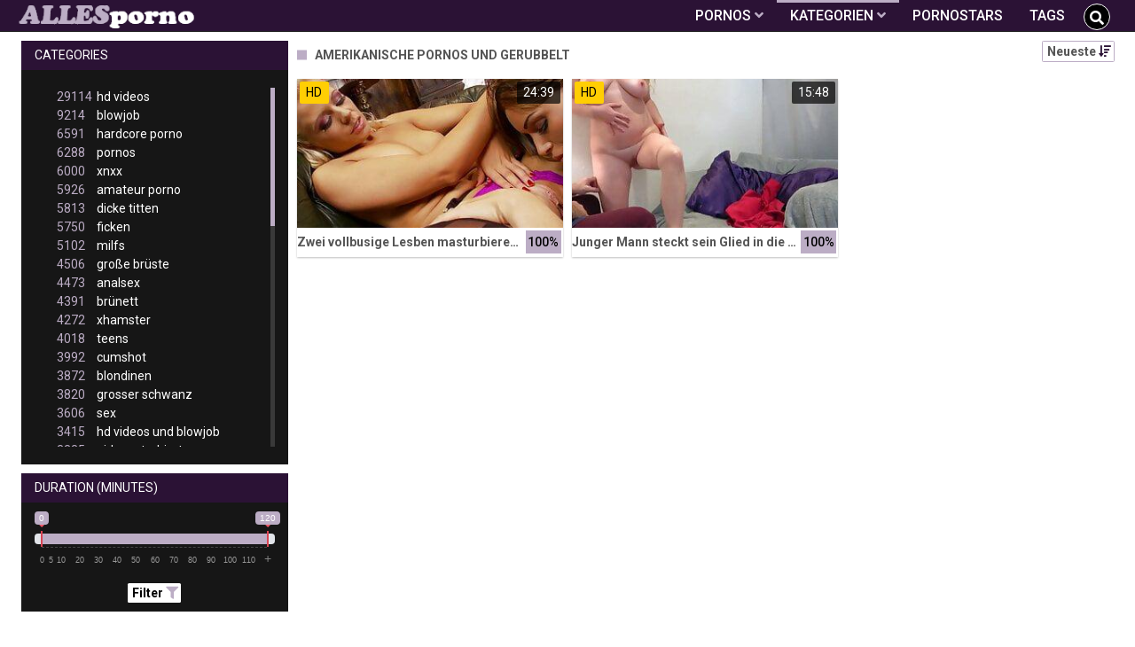

--- FILE ---
content_type: text/html;charset=utf-8
request_url: https://allesporno.net/channels/30617/amerikanische-pornos-und-gerubbelt/
body_size: 6547
content:
<!DOCTYPE html>
<!--[if lt IE 7]><html lang="de" class="no-js lt-ie9 lt-ie8 lt-ie7"><![endif]-->
<!--[if IE 7]><html lang="de" class="no-js lt-ie9 lt-ie8 ie-7-only"><![endif]-->
<!--[if IE 8]><html lang="de" class="no-js lt-ie9 ie-8-only"><![endif]-->
<!--[if gte IE 9]><!--> <html lang="de" class="no-js no-filter"><!--<![endif]-->
    <head>
        <meta charset="UTF-8">
<title>Amerikanische Pornos Und Gerubbelt » Pornos und Sexvideos auf AllesPorno.net</title>
<script>
    var domainName = 'allesporno.net';
    var _basehttp = 'https://allesporno.net', settings = {};
</script>

<link rel="dns-prefetch" href=”https://fonts.googleapis.com”>
<link rel="dns-prefetch" href=”https://delivery.trafficfabrik.com/”>
<link rel="dns-prefetch" href=”https://delivery.tf-con.com”>
<link rel="dns-prefetch" href=”https://q.tf-con.com”>
<link rel="dns-prefetch" href=”https://www.google-analytics.com”>
<link rel="preload stylesheet" as="style" href="https://allesporno.net/templates/default_tube2019/css/styles.css">
<link rel="preload stylesheet" as="style" href="https://allesporno.net/templates/default_tube2019/css/custom.css">
<link rel="preload stylesheet" as="style" href="https://allesporno.net/templates/default_tube2019/css/overwrite.css">
<link rel="preload" href="/templates/default_tube2019/js/functions.js" as="script">
<link rel="preload" href="/templates/default_tube2019/js/custom.js" as="script">

<link rel="preload" href="https://cdnjs.cloudflare.com/ajax/libs/font-awesome/5.12.0/webfonts/fa-regular-400.eot" as="font">
<link rel="preload" href="https://cdnjs.cloudflare.com/ajax/libs/font-awesome/5.12.0/webfonts/fa-solid-900.eot" as="font">

<meta http-equiv="X-UA-Compatible" content="IE=edge">
<meta name="RATING" content="RTA-5042-1996-1400-1577-RTA">
<meta name="viewport" content="width=device-width, initial-scale=1.0, minimum-scale=1.0, maximum-scale=1.0, user-scalable=no">
<meta name="author" content="allesporno.net">
<meta name="description" content="Schau dir Pornos der Kategorie Amerikanische Pornos Und Gerubbelt gratis an. Kostenlose Pornos ✓ Große Auswahl ✓">
<meta name="keywords" content="">
<meta name="robots" content="index,follow">
<meta http-equiv="content-language" content="de">
<link rel="stylesheet" media="screen" href="https://allesporno.net/templates/default_tube2019/css/bootstrap.css">
<link rel="stylesheet" media="screen" href="https://allesporno.net/templates/default_tube2019/css/styles.css">
<style type="text/css">
@font-face{font-family:"Font Awesome 5 Free";font-style:normal;font-weight:400;font-display:auto;src:url(https://cdnjs.cloudflare.com/ajax/libs/font-awesome/5.12.0/webfonts/fa-regular-400.eot);src:url(https://cdnjs.cloudflare.com/ajax/libs/font-awesome/5.12.0/webfonts/fa-regular-400.eot?#iefix) format("embedded-opentype"),url(/templates/default_tube2019/css/fa-regular-400.woff2) format("woff2"),url(https://cdnjs.cloudflare.com/ajax/libs/font-awesome/5.12.0/webfonts/fa-regular-400.woff) format("woff"),url(https://cdnjs.cloudflare.com/ajax/libs/font-awesome/5.12.0/webfonts/fa-regular-400.ttf) format("truetype"),url(https://cdnjs.cloudflare.com/ajax/libs/font-awesome/5.12.0/webfonts/fa-regular-400.svg#fontawesome) format("svg")}.far{font-family:"Font Awesome 5 Free";font-weight:400}@font-face{font-family:"Font Awesome 5 Free";font-style:normal;font-weight:900;font-display:auto;src:url(https://cdnjs.cloudflare.com/ajax/libs/font-awesome/5.12.0/webfonts/fa-solid-900.eot);src:url(https://cdnjs.cloudflare.com/ajax/libs/font-awesome/5.12.0/webfonts/fa-solid-900.eot?#iefix) format("embedded-opentype"),url(https://cdnjs.cloudflare.com/ajax/libs/font-awesome/5.12.0/webfonts/fa-solid-900.woff2) format("woff2"),url(https://cdnjs.cloudflare.com/ajax/libs/font-awesome/5.12.0/webfonts/fa-solid-900.woff) format("woff"),url(https://cdnjs.cloudflare.com/ajax/libs/font-awesome/5.12.0/webfonts/fa-solid-900.ttf) format("truetype"),url(https://cdnjs.cloudflare.com/ajax/libs/font-awesome/5.12.0/webfonts/fa-solid-900.svg#fontawesome) format("svg")}.fa,.fas{font-family:"Font Awesome 5 Free";font-weight:900}
</style>
<!-- <link href="https://cdnjs.cloudflare.com/ajax/libs/mdbootstrap/4.10.1/css/mdb.min.css" rel="stylesheet"> -->


 
<link rel="shortcut icon" href="https://allesporno.net/templates/default_tube2019/images/touch/fav.png" type="image/x-icon">

<!-- Disable tap highlight on IE -->
<meta name="msapplication-tap-highlight" content="no">
<!-- Add to homescreen for Chrome on Android -->
<meta name="mobile-web-app-capable" content="yes">
<meta name="application-name" content="Alles Porno">
<link rel="icon" sizes="192x192" href="https://allesporno.net/templates/default_tube2019/images/touch/chrome-touch-icon-192x192.png">

<!-- Add to homescreen for Safari on iOS -->
<meta name="apple-mobile-web-app-capable" content="yes">
<meta name="apple-mobile-web-app-status-bar-style" content="black">
<meta name="apple-mobile-web-app-title" content="Alles Porno">
<link rel="apple-touch-icon" href="https://allesporno.net/templates/default_tube2019/images/touch/apple-touch-icon.png">

<!-- Tile icon for Win8 (144x144 + tile color) -->
<meta name="msapplication-TileImage" content="https://allesporno.net/templates/default_tube2019/images/touch/ms-touch-icon-144x144-precomposed.png">
<meta name="msapplication-TileColor" content="#000000">

<!-- Color the status bar on mobile devices -->
<meta name="theme-color" content="#000000">
<link rel="canonical" href="https://allesporno.net/kategorien/30617/amerikanische-pornos-und-gerubbelt/">


    <script type="application/ld+json">
    {
            "@context": "https://schema.org",
            "@graph": [{
                "@type": "WebSite",
                "@id": "https://allesporno.net#website",
                "url": "https://allesporno.net",
                "logo": "https://allesporno.net/templates/default_tube2019/images/touch/chrome-touch-icon-192x192.png",
                "inLanguage": "de-DE",
                "name": "allesporno.net",
                "potentialAction": {
                    "@type": "SearchAction",
                    "target": "https://allesporno.net/search/{search_term_string}/",
                    "query-input": "required name=search_term_string"
                },
                "publisher": {
                    "@id": "https://allesporno.net#organization"
                }
            }, {
                "@type": "WebPage",
                "@id": "https://allesporno.net/channels/30617/amerikanische-pornos-und-gerubbelt/#webpage",
                "url": "https://allesporno.net/channels/30617/amerikanische-pornos-und-gerubbelt/",
                "inLanguage": "de-DE",
                "name": "",
                
                "isPartOf": {
                    "@id": "https://allesporno.net#website"
                },
                "description": "Schau dir Pornos der Kategorie Amerikanische Pornos Und Gerubbelt gratis an. Kostenlose Pornos ✓ Große Auswahl ✓"
            }]
        }
        </script>


<!-- Web Application Manifest -->
<script
  type="text/javascript" defer
  src="https://cdnjs.cloudflare.com/ajax/libs/jquery/3.5.1/jquery.min.js"
  crossorigin="anonymous"></script>

<!-- <script type="text/javascript" defer src="https://code.jquery.com/jquery-migrate-1.4.1.min.js"></script>
 -->
<script type="text/javascript" defer src="https://cdnjs.cloudflare.com/ajax/libs/jquery.lazy/1.7.10/jquery.lazy.min.js"></script>
<script type="text/javascript" defer src="https://cdnjs.cloudflare.com/ajax/libs/jquery.lazy/1.7.10/plugins/jquery.lazy.iframe.min.js"></script>
<script type="text/javascript" defer src="https://allesporno.net/templates/default_tube2019/js/eaCtrl.js"></script><script type="text/javascript" defer src="https://allesporno.net/templates/default_tube2019/js/custom.js"></script>
 <link
  rel="preload"
  as="style"
  onload="this.rel = 'stylesheet'"
  href="https://fonts.googleapis.com/css?family=Roboto:300,400,500,700,900">

<link rel="alternate" type="application/rss+xml" title="RSS Feed for Alles Porno" href="https://allesporno.net/rss" />

    </head>
    <body class="page-index-channel">

        <section class="page-wrap">
            <header class="header-sec">
    <div class="main-header">
        <div class="wrapper">
            <div class="row">

                <div class="logo-col col-8">
                    <h1>
                        <a href="https://allesporno.net" title="Alles Porno">
                            <img src="https://allesporno.net/templates/default_tube2019/images/logo.png" alt="Home - Alles Porno">
                        </a>
                    </h1>
                </div>

                <div class="nav-col col">
                    <div class="nav-inner-col inner-col" data-container="nav">
                        <ul class="main-nav">
                            <li class="nav-elem has-list">
                                <a href="https://allesporno.net/videos/" title="Pornos">
                                    <span class="sub-label">Pornos</span>
                                    <i class="fas fa-angle-down downrem"></i>
                                </a>

                                <a href="#" class="show-drop">
                                    <i class="fas fa-angle-down"></i>
                                </a>

                                <ul class="nav-drop">
                                    <li><a href="https://allesporno.net/videos/" title="Neue Pornos">Neue Pornos</a></li>
                                    <li><a href="https://allesporno.net/most-viewed/" title="Meist gesehen">Meist gesehen</a></li>
                                    <li><a href="https://allesporno.net/top-rated/" title="Beste Bewertung">Beste Bewertung</a></li>
                                    <li><a href="https://allesporno.net/longest/" title="Lange Pornos">Lange Pornos</a></li>
                                </ul>
                            </li>

                            <li class="nav-elem has-drop active">
                                
                                <a href="https://allesporno.net/kategorien/" title= "Kategorien">

                                    <span class="sub-label">Kategorien</span>

                                    <i class="fas fa-angle-down downrem"></i>
                                </a>

                                <a href="#" class="show-drop">
                                     <i class="fas fa-angle-down"></i>
                                </a>

                                <div class="nav-channels">
                                    <div class="wrapper">
                                        <div class="row">

                                            <!-- item -->
<div class="item-col col -channel">
    <a href="https://allesporno.net/channels/108/analsex/" title="analsex">
            <div class="text-center">
                <img class="img-fluid w-100 citem__thumb-img" data-src="https://allesporno.net/kategorienbilder/analsex.jpg" width="320" height="240" alt="analsex">
            </div>
        <span class="item-info">
            <span class="item-name">analsex (4473)</span>
        </span>
    </a>
</div>
<!-- item END --><!-- item -->
<div class="item-col col -channel">
    <a href="https://allesporno.net/channels/53/babes/" title="babes">
            <div class="text-center">
                <img class="img-fluid w-100 citem__thumb-img" data-src="https://allesporno.net/kategorienbilder/babes.jpg" width="320" height="240" alt="babes">
            </div>
        <span class="item-info">
            <span class="item-name">babes (2449)</span>
        </span>
    </a>
</div>
<!-- item END --><!-- item -->
<div class="item-col col -channel">
    <a href="https://allesporno.net/channels/18/bdsm/" title="bdsm">
            <div class="text-center">
                <img class="img-fluid w-100 citem__thumb-img" data-src="https://allesporno.net/kategorienbilder/bdsm.jpg" width="320" height="240" alt="bdsm">
            </div>
        <span class="item-info">
            <span class="item-name">bdsm (2533)</span>
        </span>
    </a>
</div>
<!-- item END --><!-- item -->
<div class="item-col col -channel">
    <a href="https://allesporno.net/channels/343/deutsche-pornos/" title="deutsche pornos">
            <div class="text-center">
                <img class="img-fluid w-100 citem__thumb-img" data-src="https://allesporno.net/kategorienbilder/deutsche-pornos.jpg" width="320" height="240" alt="deutsche pornos">
            </div>
        <span class="item-info">
            <span class="item-name">deutsche pornos (2108)</span>
        </span>
    </a>
</div>
<!-- item END --><!-- item -->
<div class="item-col col -channel">
    <a href="https://allesporno.net/channels/19/femdom/" title="femdom">
            <div class="text-center">
                <img class="img-fluid w-100 citem__thumb-img" data-src="https://allesporno.net/kategorienbilder/femdom.jpg" width="320" height="240" alt="femdom">
            </div>
        <span class="item-info">
            <span class="item-name">femdom (2516)</span>
        </span>
    </a>
</div>
<!-- item END --><!-- item -->
<div class="item-col col -channel">
    <a href="https://allesporno.net/channels/150/japan-porno/" title="japan porno">
            <div class="text-center">
                <img class="img-fluid w-100 citem__thumb-img" data-src="https://allesporno.net/kategorienbilder/japan-porno.jpg" width="320" height="240" alt="japan porno">
            </div>
        <span class="item-info">
            <span class="item-name">japan porno (930)</span>
        </span>
    </a>
</div>
<!-- item END -->
                                            <div class="item-col col -channel -see-all">
                                                <a href="https://allesporno.net/kategorien/" title="Mehr Kategorien">
                                                    <span class="image">
                                                        
                                                        <img src="/templates/default_tube2019/images/round-add-button.png"/></img>
                                                    </span>
                                                    

                                                    <span class="item-info">
                                                        <span class="item-name">Mehr Kategorien</span>
                                                    </span>
                                                </a>
                                            </div>
                                        </div>
                                    </div>
                                </div>
                            </li>

                            <li class="nav-elem">
                                <a href="https://allesporno.net/models/" title="Pornostars">
                                    <span class="sub-label">Pornostars</span>
                                </a>
                            </li>
                            <li class="nav-elem">
                                <a href="https://allesporno.net/tags" title="Tags">
                                    <span class="sub-label">Tags</span>
                                </a>
                            </li>

                    <div class="search-box" data-container="search">
                        <form action="https://allesporno.net/searchgate.php" method="GET" >
                            <div class="search-wrap">
                                <input type="text" placeholder="Suche..." value="" name="q" class="">
                                <button title="search" class="btn btn-search" type="submit">
                                    <i class="fas fa-search"></i>
                                </button>
                            </div>
                        </form>
                    </div>
                </div>

                <div class="trigger-col col float-right">
                    <button title="searchdrop" class="btn btn-trigger btn-trigger-search" data-mb="trigger" data-target="search">
                        <i class="fas fa-search"></i>
                    </button>

                    <button title="navbutton" class="btn btn-trigger btn-trigger-nav" data-mb="trigger" data-target="nav">
                        <i class="fas fa-bars"></i>
                    </button>
                </div>
            </div>
        </div>
    </div>
</header>
            <section class="notification-sec">
    <div class="wrapper">
        <div class="row">

            <!-- notice -->
            <div class="notice-col col-full col text-center">
                <div class="notice-inner-col inner-col">
                                                                                                                                                            </div>
            </div>
            <!-- notice END -->


        </div>
    </div>
</section>
                                    <section class="content-sec">
                <div class="wrapper">
                    <div class="row">

                        <!-- aside-main -->
<aside class="aside-main-col col" data-mb="aside" data-opt-filters-on="Show filters" data-opt-filters-off="Hide filters">
    <div class="filter-box">

            <div class="filter-box">
            <div class="filter-header">
                Categories            </div>

            <div class="filter-content">
                <div class="channels-list -scrollbar">
                    <div class="scrollbar"><div class="track"><div class="thumb"><div class="end"></div></div></div></div>
                    <div class="viewport">
                        <div class="overview">
                            <ul><li><a title='hd videos' href='https://allesporno.net/channels/5/hd-videos/'><span class="counter">29114</span>hd videos</a></li><li><a title='blowjob' href='https://allesporno.net/channels/2/blowjob/'><span class="counter">9214</span>blowjob</a></li><li><a title='hardcore porno' href='https://allesporno.net/channels/6/hardcore-porno/'><span class="counter">6591</span>hardcore porno</a></li><li><a title='pornos' href='https://allesporno.net/channels/28/pornos/'><span class="counter">6288</span>pornos</a></li><li><a title='xnxx' href='https://allesporno.net/channels/149/xnxx/'><span class="counter">6000</span>xnxx</a></li><li><a title='amateur porno' href='https://allesporno.net/channels/107/amateur-porno/'><span class="counter">5926</span>amateur porno</a></li><li><a title='dicke titten' href='https://allesporno.net/channels/1/dicke-titten/'><span class="counter">5813</span>dicke titten</a></li><li><a title='ficken' href='https://allesporno.net/channels/10/ficken/'><span class="counter">5750</span>ficken</a></li><li><a title='milfs' href='https://allesporno.net/channels/42/milfs/'><span class="counter">5102</span>milfs</a></li><li><a title='große brüste' href='https://allesporno.net/channels/7/grose-bruste/'><span class="counter">4506</span>große brüste</a></li><li><a title='analsex' href='https://allesporno.net/channels/108/analsex/'><span class="counter">4473</span>analsex</a></li><li><a title='brünett' href='https://allesporno.net/channels/3/brunett/'><span class="counter">4391</span>brünett</a></li><li><a title='xhamster' href='https://allesporno.net/channels/283/xhamster/'><span class="counter">4272</span>xhamster</a></li><li><a title='teens' href='https://allesporno.net/channels/39/teens/'><span class="counter">4018</span>teens</a></li><li><a title='cumshot' href='https://allesporno.net/channels/55/cumshot/'><span class="counter">3992</span>cumshot</a></li><li><a title='blondinen' href='https://allesporno.net/channels/144/blondinen/'><span class="counter">3872</span>blondinen</a></li><li><a title='grosser schwanz' href='https://allesporno.net/channels/35/grosser-schwanz/'><span class="counter">3820</span>grosser schwanz</a></li><li><a title='sex' href='https://allesporno.net/channels/15/sex/'><span class="counter">3606</span>sex</a></li><li><a title='hd videos und blowjob' href='https://allesporno.net/channels/6532/hd-videos-und-blowjob/'><span class="counter">3415</span>hd videos und blowjob</a></li><li><a title='girl masturbiert' href='https://allesporno.net/channels/20/girl-masturbiert/'><span class="counter">3335</span>girl masturbiert</a></li><li><a title='pornhub' href='https://allesporno.net/channels/190/pornhub/'><span class="counter">3268</span>pornhub</a></li><li><a title='porno' href='https://allesporno.net/channels/29/porno/'><span class="counter">2903</span>porno</a></li><li><a title='fette ärsche' href='https://allesporno.net/channels/54/fette-arsche/'><span class="counter">2831</span>fette ärsche</a></li><li><a title='durchschaut' href='https://allesporno.net/channels/31/durchschaut/'><span class="counter">2810</span>durchschaut</a></li><li><a title='pov' href='https://allesporno.net/channels/22/pov/'><span class="counter">2757</span>pov</a></li><li><a title='gesichtsbesamung' href='https://allesporno.net/channels/4/gesichtsbesamung/'><span class="counter">2635</span>gesichtsbesamung</a></li><li><a title='bdsm' href='https://allesporno.net/channels/18/bdsm/'><span class="counter">2533</span>bdsm</a></li><li><a title='hd videos und hardcore porno' href='https://allesporno.net/channels/6562/hd-videos-und-hardcore-porno/'><span class="counter">2533</span>hd videos und hardcore porno</a></li><li><a title='online' href='https://allesporno.net/channels/30/online/'><span class="counter">2531</span>online</a></li><li><a title='femdom' href='https://allesporno.net/channels/19/femdom/'><span class="counter">2516</span>femdom</a></li><li><a title='babes' href='https://allesporno.net/channels/53/babes/'><span class="counter">2449</span>babes</a></li><li><a title='youporn' href='https://allesporno.net/channels/40/youporn/'><span class="counter">2405</span>youporn</a></li><li><a title='interracial' href='https://allesporno.net/channels/192/interracial/'><span class="counter">2379</span>interracial</a></li><li><a title='hd videos und amateur porno' href='https://allesporno.net/channels/6560/hd-videos-und-amateur-porno/'><span class="counter">2237</span>hd videos und amateur porno</a></li><li><a title='xvideos' href='https://allesporno.net/channels/16/xvideos/'><span class="counter">2182</span>xvideos</a></li><li><a title='masturbation' href='https://allesporno.net/channels/27/masturbation/'><span class="counter">2167</span>masturbation</a></li><li><a title='hd videos und pornos' href='https://allesporno.net/channels/6511/hd-videos-und-pornos/'><span class="counter">2155</span>hd videos und pornos</a></li><li><a title='flotter dreier' href='https://allesporno.net/channels/90/flotter-dreier/'><span class="counter">2142</span>flotter dreier</a></li><li><a title='doggy style' href='https://allesporno.net/channels/37/doggy-style/'><span class="counter">2141</span>doggy style</a></li><li><a title='muschi' href='https://allesporno.net/channels/44/muschi/'><span class="counter">2113</span>muschi</a></li><li><a title='deutsche pornos' href='https://allesporno.net/channels/343/deutsche-pornos/'><span class="counter">2108</span>deutsche pornos</a></li><li><a title='hd videos und dicke titten' href='https://allesporno.net/channels/6479/hd-videos-und-dicke-titten/'><span class="counter">2063</span>hd videos und dicke titten</a></li><li><a title='homemade porn' href='https://allesporno.net/channels/165/homemade-porn/'><span class="counter">2057</span>homemade porn</a></li><li><a title='lesben porno' href='https://allesporno.net/channels/209/lesben-porno/'><span class="counter">2047</span>lesben porno</a></li><li><a title='reife frauen' href='https://allesporno.net/channels/43/reife-frauen/'><span class="counter">1999</span>reife frauen</a></li><li><a title='hd videos und xnxx' href='https://allesporno.net/channels/6553/hd-videos-und-xnxx/'><span class="counter">1979</span>hd videos und xnxx</a></li><li><a title='sexspielzeug' href='https://allesporno.net/channels/45/sexspielzeug/'><span class="counter">1943</span>sexspielzeug</a></li><li><a title='titten' href='https://allesporno.net/channels/152/titten/'><span class="counter">1919</span>titten</a></li></ul>                        </div>
                    </div>
                </div>
            </div>
        </div>
    
            <div class="filter-box">
            <div class="filter-header">
                Duration <span class="sub-label">(minutes)</span>
            </div>

            <div class="filter-content">
                <div class="duration">
                                        <input type="text" data-from="0" data-to="120" data-max="120" data-min="0" data-attr-from="durationFrom" data-attr-to="durationTo" data-multiplication="60" id="range_length_filter" name="filter_length" value="" >
                </div>
                <br>
                <div class="filter__buttons text-center">
                    <button name="Filter" class="btnslider btn-dark btn-sm" data-variant="0">
                        <span class="btn-label">Filter </span>
                        <i class="fas fa-filter"></i>
                    </button>
                </div>
            </div>
        </div>
    </aside>
<!-- aside-main END -->                        <!-- main -->
                        <main class="main-col col sortbutton">
                            <header class="row justify-content-between">
                                
                                                                <div class="title-col -normal col">
                                    <h2>
                                        Amerikanische Pornos Und Gerubbelt                                                                            </h2>
                                </div>
                                <div class="header-filter"">
                <button name="Sortieren" class="btn-dropdown btn-outline-primary btn-sm" data-toggle="dropdown">
                    <span class="btn-label">Neueste </span>
                    <i class="fas fa-sort-amount-down"></i>
                </button>

                <ul class="dropdown-menu dropdown-menu-right">
                    <li><a href="https://allesporno.net/channels/30617/amerikanische-pornos-und-gerubbelt/" title="Neueste">Neueste</a></li><li><a href="https://allesporno.net/channels/30617/amerikanische-pornos-und-gerubbelt/rating/" title="Best Bewertet">Best Bewertet</a></li><li><a href="https://allesporno.net/channels/30617/amerikanische-pornos-und-gerubbelt/views/" title="Meist Gesehen">Meist Gesehen</a></li><li><a href="https://allesporno.net/channels/30617/amerikanische-pornos-und-gerubbelt/longest/" title="Längste">Längste</a></li>
                </ul>
        </div>                                
                             </header>

                                                        <!-- title END -->
                            <div class="row">

                                                                                                                          
                                <!-- HEADER UP -->
                                <!-- HEADER UP END --><!-- item -->
<div class="item-col col -video">
    <a href="https://allesporno.net/video/zwei-vollbusige-lesben-masturbieren-zusammen-was-das-zeug-halt-23495.html" title="Zwei vollbusige Lesben masturbieren zusammen was das Zeug h&auml;lt">
        <span class="image">
                                                  <!--    Loadingbar Bereich -->
                <img class="item__thumb-img" src="" video-preview="https://mp4.allesporno.net/bilder/mp4/xv20999670.mp4" data-src="https://img.allesporno.net/bilder/allimages/xv20999670.jpg" width="320" height="240"  alt="Zwei vollbusige Lesben masturbieren zusammen was das Zeug h&auml;lt">
                
                                        <span class="item-quality">HD</span>
                                    <span class="item-time">24:39</span>

        </span>
        <span class="video" style="display: none">
                            <span class="item-quality">HD</span>
            

                        <span class="item-time">24:39</span>
        </span>

        <span class="item-info">
            <span class="item-name">Zwei vollbusige Lesben masturbieren zusammen was das Zeug hält</span>
            <span class="item-rate">100%</span>
        </span>
    </a>
    </div>
<!-- item END -->
<!-- item -->
<div class="item-col col -video">
    <a href="https://allesporno.net/video/junger-mann-steckt-sein-glied-in-die-mose-der-stiefmutter-23513.html" title="Junger Mann steckt sein Glied in die M&ouml;se der Stiefmutter">
        <span class="image">
                                                  <!--    Loadingbar Bereich -->
                <img class="item__thumb-img" src="" video-preview="https://mp4.allesporno.net/bilder/mp4/xv20004161.mp4" data-src="https://img.allesporno.net/bilder/allimages/xv20004161.jpg" width="320" height="240"  alt="Junger Mann steckt sein Glied in die M&ouml;se der Stiefmutter">
                
                                        <span class="item-quality">HD</span>
                                    <span class="item-time">15:48</span>

        </span>
        <span class="video" style="display: none">
                            <span class="item-quality">HD</span>
            

                        <span class="item-time">15:48</span>
        </span>

        <span class="item-info">
            <span class="item-name">Junger Mann steckt sein Glied in die Möse der Stiefmutter</span>
            <span class="item-rate">100%</span>
        </span>
    </a>
    </div>
<!-- item END -->
</div> 
</main>
</div>
</div>
</section>

<section class="promo-sec">
    <div class="wrapper">
        <div class="row">
            <div class="aff-col col -bottom">
                <ul class="aff-list inline-list">
                    <li>
                        <div class="tf-sp" style="height:250px;width:300px;" id="ea_1406534_node1"></div>
                    </li>
                                        <li>
                        <div class="tf-sp" style="height:250px;width:300px;" id="ea_1406534_node2"></div>
                        </li>
                    <li>
                        <div class="tf-sp" style="height:250px;width:300px;" id="ea_1406534_node3"></div>
                        </li>
                                                    <div class="row">
                        <div class="breadcrumb-col col">
                            <div class="breadcrumb-item">
                                <a href="https://allesporno.net"> <span class="fa fa-home"></span></a>
                            </div>

                            <div class="breadcrumb-item">
                                <a href="https://allesporno.net/kategorien/">Kategorien</a>
                            </div>

                            <div class="breadcrumb-item">
                                <a href="#">Amerikanische Pornos Und Gerubbelt</a>
                            </div>
                        </div>
                    </div>
                                </ul>

            </div>

        </div>
    </div>
</section><footer class="footer-sec">
    <div class="wrapper">
        <div class="row">
            <div class="footer-logo-col col">
                <a href="https://allesporno.net" title="Alles Porno">
                    <img src="https://allesporno.net/templates/default_tube2019/images/logo.png" title="Alles Porno" alt="Zu Pornhub">
                </a>
            </div>
            <div class="footer-list-col col">
                <ul class="footer-list">
                    <li><a href="https://allesporno.net/videos/" title="Pornos">Pornos</a></li>
                    <li><a href="https://allesporno.net/kategorien/" title="Kategorien">Kategorien</a></li>
                    <li><a href="https://allesporno.net/models/" title="Pornostars">Pornostars</a></li>
                    <li><a href="https://allesporno.net/tags" title="Tags">Tags</a></li>
                </ul>
            </div>
            <div class="footer-list-col col">
                <ul class="footer-list">
                    <li><a rel="nofollow" href="https://allesporno.net/contact" title="Contact">Contact</a></li>
                    <li><a rel="nofollow" href="https://allesporno.net/static/dmca.html" title="Dcma">Dcma</a></li>
                    <li><a rel="nofollow" href="https://allesporno.net/static/tos.html" title="ToS">ToS</a></li>
                    <li><a rel="nofollow" href="https://allesporno.net/static/2257.html" title="18 U.S.C. 2257 Record-Keeping Requirements Compliance Statement">2257</a></li>
                    <li><a rel="nofollow" href="https://allesporno.net/static/privacy.html" title="Privacy">Privacy</a></li>
                </ul>
            </div>
        </div>
    </div>
    <!-- Global site tag (gtag.js) - Google Analytics -->
<!-- <script async src="https://www.googletagmanager.com/gtag/js?id=UA-45950424-36"></script>
<script>
  window.dataLayer = window.dataLayer || [];
  function gtag(){dataLayer.push(arguments);}
  gtag('js', new Date());

  gtag('config', 'UA-45950424-36');
</script> -->

<!-- Google tag (gtag.js) -->
<script async src="https://www.googletagmanager.com/gtag/js?id=G-EEQPE58G27"></script>
<script>
  window.dataLayer = window.dataLayer || [];
  function gtag(){dataLayer.push(arguments);}
  gtag('js', new Date());

  gtag('config', 'G-EEQPE58G27');
</script>

<!-- Google tag (gtag.js) -->
<script async src="https://www.googletagmanager.com/gtag/js?id=G-99QXVKS7M7"></script>
<script>
  window.dataLayer = window.dataLayer || [];
  function gtag(){dataLayer.push(arguments);}
  gtag('js', new Date());

  gtag('config', 'G-99QXVKS7M7');
</script>


<script type="text/javascript" defer src="https://allesporno.net/templates/default_tube2019/js/eaCtrl.js"></script></footer>
<link rel="stylesheet" media="screen" href="https://allesporno.net/templates/default_tube2019/css/overwrite.css">
<link rel="stylesheet" media="screen" href="https://allesporno.net/templates/default_tube2019/css/custom.css">

<!-- <script type="text/javascript" src="https://allesporno.net/templates/default_tube2019/js/jQuery_v1.12.4.min.js"></script>
 -->
 <script type="text/javascript" defer src="/media/misc/bootstrap.bundle.min.js"></script>

<!-- <script type="text/javascript" src="https://allesporno.net/templates/default_tube2019/js/bootstrap.min.js"></script>
 -->
     <script defer type="text/javascript" src="https://cdnjs.cloudflare.com/ajax/libs/ion-rangeslider/2.3.0/js/ion.rangeSlider.min.js"></script>
    <link rel="stylesheet" type="text/css" href="https://cdnjs.cloudflare.com/ajax/libs/ion-rangeslider/2.3.0/css/ion.rangeSlider.min.css">
<script defer type="text/javascript" src="https://allesporno.net/templates/default_tube2019/js/lazyload.min.js"></script>

<script defer type="text/javascript" src="https://allesporno.net/templates/default_tube2019/js/bootstrap-select.min.js"></script>
<script defer type="text/javascript" src="https://allesporno.net/templates/default_tube2019/js/jquery.tinyscrollbar.min.js"></script>
<script defer type="text/javascript" src="https://allesporno.net/templates/default_tube2019/js/img2svg.js"></script>
<script defer type="text/javascript" src="https://allesporno.net/templates/default_tube2019/js/functions.js"></script>
<script defer type="text/javascript" src="https://allesporno.net/core/js/Tube.js"></script>

</section>
<!--[if IE]><script src="https://allesporno.net/templates/default_tube2019/js/ie/ie10fix.js" title="viewport fix"></script><![endif]-->
<!--[if lt IE 9]><script src="https://allesporno.net/templates/default_tube2019/js/ie/ie.min.js"></script><script src="http://ie7-js.googlecode.com/svn/version/2.1(beta4)/IE9.js"></script><![endif]-->
<script defer src="https://static.cloudflareinsights.com/beacon.min.js/vcd15cbe7772f49c399c6a5babf22c1241717689176015" integrity="sha512-ZpsOmlRQV6y907TI0dKBHq9Md29nnaEIPlkf84rnaERnq6zvWvPUqr2ft8M1aS28oN72PdrCzSjY4U6VaAw1EQ==" data-cf-beacon='{"version":"2024.11.0","token":"53ef808c6b5946b2a52612ba74d2634d","r":1,"server_timing":{"name":{"cfCacheStatus":true,"cfEdge":true,"cfExtPri":true,"cfL4":true,"cfOrigin":true,"cfSpeedBrain":true},"location_startswith":null}}' crossorigin="anonymous"></script>
</body>
</html>